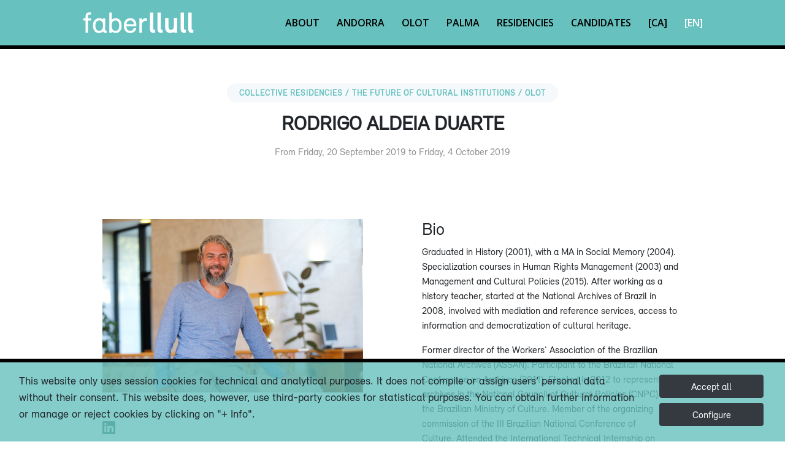

--- FILE ---
content_type: text/html;charset=UTF-8
request_url: https://faberllull.cat/en/resident.cfm?id=38145&url=rodrigo-aldeia-duarte.htm
body_size: 5768
content:


<!DOCTYPE html>
<html lang="en">

<head>

<meta charset="utf-8">
<meta content="width=device-width, initial-scale=1.0" name="viewport">
<title>Faberllull</title>
<meta content="" name="descriptison">
<meta content="" name="keywords">
<!-- Favicons -->
<link href="/favicon.ico" rel="icon">
<link href="../_imatges/apple-touch-icon.png" rel="apple-touch-icon">
<!-- Google Fonts -->
<link href="https://fonts.googleapis.com/css?family=Open+Sans:300,300i,400,400i,600,600i,700,700i|Raleway:300,300i,400,400i,500,500i,600,600i,700,700i|Poppins:300,300i,400,400i,500,500i,600,600i,700,700i" rel="stylesheet">
<!-- bootstrap -->
<link rel="stylesheet" href="https://stackpath.bootstrapcdn.com/bootstrap/4.5.0/css/bootstrap.min.css" integrity="sha384-9aIt2nRpC12Uk9gS9baDl411NQApFmC26EwAOH8WgZl5MYYxFfc+NcPb1dKGj7Sk" crossorigin="anonymous">

<!-- Vendor CSS Files -->
<link rel="stylesheet" href="https://use.fontawesome.com/releases/v6.4.2/css/all.css">



<link href="../assets/vendor/animate.css/animate.min.css" rel="stylesheet">
<link href="../assets/vendor/venobox/venobox.css" rel="stylesheet">
<link href="../assets/vendor/owl.carousel/assets/owl.carousel.min.css" rel="stylesheet">
<link href="../assets/_css/relevant.css"
	  <!-- Template Main CSS File -->
<link href="../assets/css/style.css" rel="stylesheet">

  

<script src="https://www.google.com/recaptcha/api.js?render=6LeLd7kUAAAAAFWI1zJ4aVBnpXW2-Jh6ZgKSrXJn"></script> 


</head>
<body>

<!--  Header -->
<header id="header" class="fixed-top ">
  <div class="container-fluid">
    <div class="row justify-content-center">
      <div class="col-xl-10 d-flex align-items-center justify-content-end">
        <h1 class="logo mr-auto"><a href="index.cfm" class="logo mr-auto"><img src="../_imatges/logotip.png" alt="" class="img-fluid"></a></h1>
        <!-- Uncomment below if you prefer to use an image logo --> 
        <!-- <a href="index.html" class="logo mr-auto"><img src="assets/img/logo.png" alt="" class="img-fluid"></a>-->
        
		  <!-- .nav-menu -->

<nav class="nav-menu d-none d-lg-block"> 
    <ul>
      
      <li class="inactive"><a href="index.cfm#about">About</a></li>
 
      
      <li class="inactive"><a href="andorra.cfm">Andorra</a></li>

	  
      <li class="inactive"><a href="olot.cfm">Olot</a></li>

	  
      <li class="inactive"><a href="palma.cfm">Palma</a></li>

      
      <li class="inactive"><a href="residencies.cfm">Residencies</a></li>
      
      
      <li class="inactive"><a href="candidat.cfm">Candidates</a></li>
      
      
      
      
      <li class="inactive"><a href="/ca/resident.cfm?id=38145&url=rodrigo-aldeia-duarte.htm">[CA]</a></li>
      
      
      <li class="active"><a href="/en/resident.cfm?id=38145&url=rodrigo-aldeia-duarte.htm">[EN]</a></li>
    </ul>
</nav>

<!-- .nav-menu --> 
      </div>
    </div>
  </div>
</header>
<!-- End Header -->  

<main id="main" class="separat"> 
  
    
    <section id="about" class="about">
        <div class="container-fluid">
            

            <div class="section-title mt-3">
                <h2>Collective residencies /
                    THE FUTURE OF CULTURAL INSTITUTIONS /
                    Olot 
                </h2>
                <h3>RODRIGO ALDEIA DUARTE</h3>
                
                        <p>From Friday, 20 September 2019 to Friday, 4 October 2019</p>
                    
            </div>
            <div class="row justify-content-center">
                <div class="col-xl-5 col-lg-6 d-flex flex-column align-items-stretch  py-5 px-lg-5">
                    
                    <div>
                        <img width="100%" src="https://docs.llull.cat/IMAGES_22/rodrigo-aldeia-faber-residency.jpg" alt="RODRIGO ALDEIA DUARTE" title="RODRIGO ALDEIA DUARTE">
                    </div>
                    <div class="social separat" style="font-size: 150%"> 
						
						
                                                
                                                    <a href="http://linkedin.com/in/rodrigo-duarte-79979a175%20" target="_blank"><i class="fa-brands fa-linkedin"></i></a> 
                                                						
						
						
						
						

                    </div>
                    
                        <div class="testimonial-item">Technician at The National Archives of Brazil, Ph. D. researcher at UFRJ/IBICT (Brazil) </div>
                    
                        <div class="testimonial-item">Rio de Janeiro</div>
                    
                    
                </div>
            
                <div class="col-xl-5 col-lg-6 d-flex flex-column align-items-stretch justify-content-start py-5 px-lg-5">
                    
                        <h3>Bio</h3>
                        <p>Graduated in History (2001), with a MA in Social Memory (2004). Specialization courses in Human Rights Management (2003) and Management and Cultural Policies (2015). After working as a history teacher, started at the National Archives of Brazil in 2008, involved with mediation and reference services, access to information and democratization of cultural heritage.</p>

<p>Former director of the Workers&rsquo; Association of the Brazilian National Archives (ASSAN). Participant to the Brazilian National Conference on Archives (2011). Elected in 2012 to represent archives in the National Council of Cultural Policies (CNPC) of the Brazilian Ministry of Culture. Member of the organizing commission of the III Brazilian National Conference of Culture.&nbsp;Attended the International Technical Internship on Archives (STIA), of the National Archives of France in 2013.</p>

<p>Former Coordinator of Access to Archives, responsible for access to originals and digitized copies of the collections of the Brazilian National Archives.&nbsp;Ph. D. researcher at IBICT/UFRJ.</p>

                        <h3>Project</h3>
                        <p>I am currently on a research to analyze the users of information, their demands and the different ways in which they use the documents of the National Archives of Brazil, in order to understand the informational demands of academic and non-academic users of the archives. I also expect to make a general bibliographic debate considering experiments both from Brazil and the international scenario to better define the concept of user studies. During my stay at Faber I intend to examine quantitative data concerning the documentation demands of users from 2006 to 2018 and to articulate the proposed bibliographic debate.</p>

                </div>
                
                
                    <div class="col-xl-10 col-lg-10 d-flex flex-column align-items-center justify-content-start pb-5 px-lg-5">
                        <div class="testimonial-item separat"></div>
                        <div class="testimonials section-bg">
                            <div class="testimonial-item mt-4">
                                
                                <p> <i class="bx bxs-quote-alt-left quote-icon-left"></i>
                                <h2><strong>A chance for deep contemplation</strong></h2>

<p>It was a wonderful experience to have the opportunity to spend some time at the Faber Residency. I had was able to dedicate exclusively to develop my own work, which was a major boost to the research I am currently undertaking. But also the opportunity to share experiences and perspectives with the other residents, from different but yet complementary backgrounds, was deeply enriching.</p>

<p>The beautiful landscape of La Garrotxa and the friendly people of Olot contribute to make the residents feel welcome and at ease to develop their activities. A special mention must be made regarding the extremely caring and gentle Faber team, that will help with every situation that might come up, contributing to the creation of the most profitable work environment.</p>

<p>I would definitely recommend Faber Residency to everyone who needs to focus on the maturing of academic or artistic work, and to be able to make new connections to fellow practitioners from different parts of the world. All that, added to the immersion in the Catalan culture and language, make Faber a fantastic opportunity to improve both as an artist or researcher, connect to international peers.</p>

<p>What is most valuable, Faber is an interruption from the daily routine, allowing a time for deep reflection on specific aspects of one&rsquo;s work.&nbsp;</p>

                                <i class="bx bxs-quote-alt-right quote-icon-right"></i> </p>
                            </div>
                        </div>
                    </div>
                
            </div>
        
        </div>
    </section>
    

    <section id="cta" class="cta2">
        <div class="container">
            <div class="text-center"></div>
        </div>
    </section>
  
    
    <section id="news" class="team">
        <div class="container-fluid">
            <div class="section-title">
                <h3>Notícies, articles i activitats</h3>
            </div>
            <title></title>

    <section id="news" class="team">
        <div class="container-fluid">
            <div class="section-title">
                <h3><a href="noticia_llista.cfm">News</a></h3>
            </div>
            
    
            
                <script>document.getElementById('news').style.display = 'none';</script>
            

            <div class="row justify-content-center">
                <div class="col-xl-10">
                    <div class="row justify-content-center">

                        

                    </div>
                </div>
            </div>
    
    
        </div>
    </section>
    
        </div>
    </section>
     
  
</main>


<!-- ======= Footer ======= -->
<footer id="footer">
  <div class="footer-top">
    <div class="container-fluid">
      <div class="row justify-content-center">
        <div class="col-xl-12">
          <div class="row">
            <div class="col-lg-3 col-md-6 footer-links">
              <h4>Useful information</h4>
              <ul>
                <li><i class="bx bx-chevron-right"></i> <a href="que_es_faber.cfm">About Faberllull</a></li>
                <li><i class="bx bx-chevron-right"></i> <a href="candidat.cfm"about>Apply for the residence</a></li>
                
                <li><i class="bx bx-chevron-right"></i> <a href="bustia.cfm">Contact</a></li>
                
                <li><i class="bx bx-chevron-right"></i> <a href="avis_legal.cfm">Legal notes<img alt="" src="https://www.llull.cat/_img/creative_commons.png" style="height:20px; margin-left: 10px"></a></li>
              </ul>
            </div>
            <div class="col-lg-3 col-md-6 footer-links">
              <h4>Faberllull Olot</h4>
              <div>Hotel Riu Fluvià<br>
                Ctra. Santa Pau, 17800, Olot (Girona)<br>
                <a href="mailto:info@faberllull.cat" title="info@faberllull.cat">info@faberllull.cat</a><br>
                <a href="tel:+34629081996" title="telèfon">+34 629 081 996</a> </div>
            </div>
            <div class="col-lg-3 col-md-6 footer-links">
              <h4>Faber Andorra</h4>
              <div>Av. el Través, 43,<br>
              Edifici del Bombers, 2a planta<br>
				  AD400 La Massana (Andorra)<br>
                <a href="mailto:acciocultural@govern.ad" title="cultura@govern.ad">acciocultural@govern.ad</a><br>
				  <a href="tel:+376875700" title="telèfon">+376 875700</a> </div>
            </div>
            <div class="col-lg-3 col-md-6 footer-contact">
              <h4>Social networks</h4>
              <div class="social-links mt-3"> 
				   
				  <a href="https://www.linkedin.com/company/faber-llull"  target="_blank"class="linkedin"><i class="fa-brands fa-linkedin-in"></i></a> 
				  <a href="https://www.facebook.com/faberllull/"  target="_blank"class="facebook"><i class="fa-brands fa-facebook-f"></i></a> 
                 
                <a href="https://www.instagram.com/faberllull/" target="_blank" class="instagram"><i class="fa-brands fa-instagram"></i></a> 
				<a href="https://www.youtube.com/@faberllull7261" target="_blank" class="youtube"><i class="fa-brands fa-youtube"></i></a></div>
                <div id="newsletter">
                
    <h4 class="mt-5" >Newsletter Subscription:</h4>
    <form  name="form_contactar" method="post" action="/en/butlletins_ok.cfm" id="form_butlletins">
        
        <div class="formbutlleti">
			
            <input name="REBRE_INFORMACIO" type="hidden" class="label_check" value="22"> 
            <input name="IDIOMA" type="hidden" value="ca">
            <input name="SUBJECT" type="hidden" value="Subscription to the Faberllull's Newsletters">
			<input name="COMPTE" class="correuelectronic" type="email" placeholder="correu electrònic" value="" required>
            <input name="TO" type="hidden" value="">
            <input name="CC" type="hidden" value="">
            <input name="ACCEPT_FORM" id="ACCEPT_FORM" type="hidden" value="false"> 
            
            <input type="submit" value="OK">

            
        </div>
    </form>
</div>
            </div>
              
              
            </div>
          </div>
        </div>
      </div>
    </div>
  </div>
  <div class="container-fluid">
    <div class="row justify-content-center">
      <div class="col-xl-10">
        <div class="row mt-5  d-flex">
          <div class="col-lg-2 col-md-4 footer-links d-flex align-content-end flex-wrap">
			  <a href="https://www.faberllull.cat"><img class="img-fluid d-flex align-items-baseline" src="../_imatges/logotip2.png"   alt=""/></a> </div>
          <div class="col-lg-2 col-md-4 footer-links d-flex align-content-end flex-wrap">
			  <a href="https://www.llull.cat" target="_blank"><img class="img-fluid" src="../_imatges/llull_negre.png"   alt=""/></a></div>
          <div class="col-lg-2 col-md-4 footer-links d-flex align-content-end flex-wrap">
			  <a href="http://www.olot.cat" target="_blank"><img class="img-fluid" src="../_imatges/AjuntamentOlotLogo.png"    alt=""/></a> </div>
          <div class="col-lg-2 col-md-4 footer-links d-flex align-content-end flex-wrap">
			  <a href="https://www.govern.ad/" target="_blank"><img class="img-fluid" src="../_imatges/andorra.png"  alt=""/></a> </div>
          <div class="col-lg-2 col-md-4 footer-links d-flex align-content-end flex-wrap">
			  <a href="https://www.caib.es/" target="_blank"><img class="img-fluid" src="../_imatges/goib2.png"  alt=""/></a> </div>
          <div class="col-lg-2 col-md-4 footer-links d-flex align-content-end flex-wrap">
			  <a href="https://www.palma.cat/" target="_blank"><img class="img-fluid" src="../_imatges/palma.jpg"  alt=""/></a> </div>
        </div>
      </div>
    </div>
  </div>
</footer>
<!-- End Footer -->

<a href="#" class="back-to-top"><i class="fa-solid fa-arrow-up"></i></a> 
<!-- bootstrap -->


<script
  src="https://code.jquery.com/jquery-3.7.1.min.js"
  integrity="sha256-/JqT3SQfawRcv/BIHPThkBvs0OEvtFFmqPF/lYI/Cxo="
  crossorigin="anonymous"></script>
<script src="https://cdn.jsdelivr.net/npm/popper.js@1.16.0/dist/umd/popper.min.js" integrity="sha384-Q6E9RHvbIyZFJoft+2mJbHaEWldlvI9IOYy5n3zV9zzTtmI3UksdQRVvoxMfooAo" crossorigin="anonymous"></script> 
<script src="https://stackpath.bootstrapcdn.com/bootstrap/4.5.0/js/bootstrap.min.js" integrity="sha384-OgVRvuATP1z7JjHLkuOU7Xw704+h835Lr+6QL9UvYjZE3Ipu6Tp75j7Bh/kR0JKI" crossorigin="anonymous"></script>

<!-- Vendor JS Files -->
<script src="../assets/vendor/jquery/jquery.min.js"></script>
<script src="../assets/vendor/bootstrap/js/bootstrap.bundle.min.js"></script>
<script src="../assets/vendor/jquery.easing/jquery.easing.min.js"></script>
<script src="../assets/vendor/php-email-form/validate.js"></script>
<script src="../assets/vendor/venobox/venobox.min.js"></script>
<script src="../assets/vendor/waypoints/jquery.waypoints.min.js"></script>
<script src="../assets/vendor/counterup/counterup.min.js"></script>
<script src="../assets/vendor/isotope-layout/isotope.pkgd.min.js"></script>
<script src="../assets/vendor/owl.carousel/owl.carousel.min.js"></script>

<!-- Template Main JS File -->

<script src="../assets/js/main.js?{ts '2026-02-01 01:57:06'}"></script>



<script src="../assets/js/js.js"></script>

<link href="/cookies_2020/avis_cookies.css?#v#" rel="stylesheet" type="text/css"/>
<script src="/cookies_2020/avis_cookies.js?#v#" ></script>

<div class="container-fluid p-3" style="border-top: 6px black solid" id="divAvisCookies">
    
    <div class="row justify-content-center" id="bodyAvisCookies">
        <div class="col-sm-10 text-left" id="bodyLeftAvisCookies">
            <p>This website only uses session cookies for technical and analytical purposes. It does not compile or assign users&rsquo; personal data without their consent. This website does, however, use third-party cookies for statistical purposes. You can obtain further information or manage or reject cookies by clicking on &quot;+ Info&quot;.</p>

        </div>
        <div class="col-sm-2 d-flex flex-column align-items-left" id="bodyRightAvisCookies">
            <button type="button" id="acceptar" name="acepto" class="btn btn-dark m-1" 
                onClick="setCookie('COOKIES2020','1:0',1); hideAvisCookies();">
                    Accept all
            </button>
            <button type="button" id="mesinfo" name="mesinfo" class="btn btn-dark m-1" data-toggle="modal" data-target="#modalCookies"  
                onClick="hideAvisCookies();showTextCookies();loadFormDenegarCookies();">
                    Configure
            </button>
        </div>
    </div>
</div>


<div class="modal fade" id="modalCookies" tabindex="-1" aria-labelledby="modalCookieslLabel" aria-hidden="true">
  <div class="modal-dialog modal-xl modal-dialog-scrollable">
    <div class="modal-content">
      <div class="modal-header">
        <h5 class="modal-title" id="modalCookiesLabel">Cookies</h5>
        <button type="button" class="close" data-dismiss="modal" aria-label="Close">
          <span aria-hidden="true">&times;</span>
        </button>
      </div>
      <div class="modal-body" id="modalCookiesBody">
        ...
      </div>
      <div class="modal-footer">
        <button type="button" class="btn btn-secondary" data-dismiss="modal">Close</button>
        <button type="button" class="btn btn-success" 
                onClick="sendAjaxFormToDiv('/cookies_2020/form_denegar_cookies.cfm','formDenegarCookies','modalCookiesBody');">Save preferences</button>
      </div>
    </div>
  </div>
</div>



<link rel="stylesheet" href="https://use.fontawesome.com/releases/v5.8.1/css/all.css" integrity="sha384-50oBUHEmvpQ+1lW4y57PTFmhCaXp0ML5d60M1M7uH2+nqUivzIebhndOJK28anvf" crossorigin="anonymous">
</body>
</html>


--- FILE ---
content_type: text/html; charset=utf-8
request_url: https://www.google.com/recaptcha/api2/anchor?ar=1&k=6LeLd7kUAAAAAFWI1zJ4aVBnpXW2-Jh6ZgKSrXJn&co=aHR0cHM6Ly9mYWJlcmxsdWxsLmNhdDo0NDM.&hl=en&v=N67nZn4AqZkNcbeMu4prBgzg&size=invisible&anchor-ms=20000&execute-ms=30000&cb=iswx0lljyafk
body_size: 48598
content:
<!DOCTYPE HTML><html dir="ltr" lang="en"><head><meta http-equiv="Content-Type" content="text/html; charset=UTF-8">
<meta http-equiv="X-UA-Compatible" content="IE=edge">
<title>reCAPTCHA</title>
<style type="text/css">
/* cyrillic-ext */
@font-face {
  font-family: 'Roboto';
  font-style: normal;
  font-weight: 400;
  font-stretch: 100%;
  src: url(//fonts.gstatic.com/s/roboto/v48/KFO7CnqEu92Fr1ME7kSn66aGLdTylUAMa3GUBHMdazTgWw.woff2) format('woff2');
  unicode-range: U+0460-052F, U+1C80-1C8A, U+20B4, U+2DE0-2DFF, U+A640-A69F, U+FE2E-FE2F;
}
/* cyrillic */
@font-face {
  font-family: 'Roboto';
  font-style: normal;
  font-weight: 400;
  font-stretch: 100%;
  src: url(//fonts.gstatic.com/s/roboto/v48/KFO7CnqEu92Fr1ME7kSn66aGLdTylUAMa3iUBHMdazTgWw.woff2) format('woff2');
  unicode-range: U+0301, U+0400-045F, U+0490-0491, U+04B0-04B1, U+2116;
}
/* greek-ext */
@font-face {
  font-family: 'Roboto';
  font-style: normal;
  font-weight: 400;
  font-stretch: 100%;
  src: url(//fonts.gstatic.com/s/roboto/v48/KFO7CnqEu92Fr1ME7kSn66aGLdTylUAMa3CUBHMdazTgWw.woff2) format('woff2');
  unicode-range: U+1F00-1FFF;
}
/* greek */
@font-face {
  font-family: 'Roboto';
  font-style: normal;
  font-weight: 400;
  font-stretch: 100%;
  src: url(//fonts.gstatic.com/s/roboto/v48/KFO7CnqEu92Fr1ME7kSn66aGLdTylUAMa3-UBHMdazTgWw.woff2) format('woff2');
  unicode-range: U+0370-0377, U+037A-037F, U+0384-038A, U+038C, U+038E-03A1, U+03A3-03FF;
}
/* math */
@font-face {
  font-family: 'Roboto';
  font-style: normal;
  font-weight: 400;
  font-stretch: 100%;
  src: url(//fonts.gstatic.com/s/roboto/v48/KFO7CnqEu92Fr1ME7kSn66aGLdTylUAMawCUBHMdazTgWw.woff2) format('woff2');
  unicode-range: U+0302-0303, U+0305, U+0307-0308, U+0310, U+0312, U+0315, U+031A, U+0326-0327, U+032C, U+032F-0330, U+0332-0333, U+0338, U+033A, U+0346, U+034D, U+0391-03A1, U+03A3-03A9, U+03B1-03C9, U+03D1, U+03D5-03D6, U+03F0-03F1, U+03F4-03F5, U+2016-2017, U+2034-2038, U+203C, U+2040, U+2043, U+2047, U+2050, U+2057, U+205F, U+2070-2071, U+2074-208E, U+2090-209C, U+20D0-20DC, U+20E1, U+20E5-20EF, U+2100-2112, U+2114-2115, U+2117-2121, U+2123-214F, U+2190, U+2192, U+2194-21AE, U+21B0-21E5, U+21F1-21F2, U+21F4-2211, U+2213-2214, U+2216-22FF, U+2308-230B, U+2310, U+2319, U+231C-2321, U+2336-237A, U+237C, U+2395, U+239B-23B7, U+23D0, U+23DC-23E1, U+2474-2475, U+25AF, U+25B3, U+25B7, U+25BD, U+25C1, U+25CA, U+25CC, U+25FB, U+266D-266F, U+27C0-27FF, U+2900-2AFF, U+2B0E-2B11, U+2B30-2B4C, U+2BFE, U+3030, U+FF5B, U+FF5D, U+1D400-1D7FF, U+1EE00-1EEFF;
}
/* symbols */
@font-face {
  font-family: 'Roboto';
  font-style: normal;
  font-weight: 400;
  font-stretch: 100%;
  src: url(//fonts.gstatic.com/s/roboto/v48/KFO7CnqEu92Fr1ME7kSn66aGLdTylUAMaxKUBHMdazTgWw.woff2) format('woff2');
  unicode-range: U+0001-000C, U+000E-001F, U+007F-009F, U+20DD-20E0, U+20E2-20E4, U+2150-218F, U+2190, U+2192, U+2194-2199, U+21AF, U+21E6-21F0, U+21F3, U+2218-2219, U+2299, U+22C4-22C6, U+2300-243F, U+2440-244A, U+2460-24FF, U+25A0-27BF, U+2800-28FF, U+2921-2922, U+2981, U+29BF, U+29EB, U+2B00-2BFF, U+4DC0-4DFF, U+FFF9-FFFB, U+10140-1018E, U+10190-1019C, U+101A0, U+101D0-101FD, U+102E0-102FB, U+10E60-10E7E, U+1D2C0-1D2D3, U+1D2E0-1D37F, U+1F000-1F0FF, U+1F100-1F1AD, U+1F1E6-1F1FF, U+1F30D-1F30F, U+1F315, U+1F31C, U+1F31E, U+1F320-1F32C, U+1F336, U+1F378, U+1F37D, U+1F382, U+1F393-1F39F, U+1F3A7-1F3A8, U+1F3AC-1F3AF, U+1F3C2, U+1F3C4-1F3C6, U+1F3CA-1F3CE, U+1F3D4-1F3E0, U+1F3ED, U+1F3F1-1F3F3, U+1F3F5-1F3F7, U+1F408, U+1F415, U+1F41F, U+1F426, U+1F43F, U+1F441-1F442, U+1F444, U+1F446-1F449, U+1F44C-1F44E, U+1F453, U+1F46A, U+1F47D, U+1F4A3, U+1F4B0, U+1F4B3, U+1F4B9, U+1F4BB, U+1F4BF, U+1F4C8-1F4CB, U+1F4D6, U+1F4DA, U+1F4DF, U+1F4E3-1F4E6, U+1F4EA-1F4ED, U+1F4F7, U+1F4F9-1F4FB, U+1F4FD-1F4FE, U+1F503, U+1F507-1F50B, U+1F50D, U+1F512-1F513, U+1F53E-1F54A, U+1F54F-1F5FA, U+1F610, U+1F650-1F67F, U+1F687, U+1F68D, U+1F691, U+1F694, U+1F698, U+1F6AD, U+1F6B2, U+1F6B9-1F6BA, U+1F6BC, U+1F6C6-1F6CF, U+1F6D3-1F6D7, U+1F6E0-1F6EA, U+1F6F0-1F6F3, U+1F6F7-1F6FC, U+1F700-1F7FF, U+1F800-1F80B, U+1F810-1F847, U+1F850-1F859, U+1F860-1F887, U+1F890-1F8AD, U+1F8B0-1F8BB, U+1F8C0-1F8C1, U+1F900-1F90B, U+1F93B, U+1F946, U+1F984, U+1F996, U+1F9E9, U+1FA00-1FA6F, U+1FA70-1FA7C, U+1FA80-1FA89, U+1FA8F-1FAC6, U+1FACE-1FADC, U+1FADF-1FAE9, U+1FAF0-1FAF8, U+1FB00-1FBFF;
}
/* vietnamese */
@font-face {
  font-family: 'Roboto';
  font-style: normal;
  font-weight: 400;
  font-stretch: 100%;
  src: url(//fonts.gstatic.com/s/roboto/v48/KFO7CnqEu92Fr1ME7kSn66aGLdTylUAMa3OUBHMdazTgWw.woff2) format('woff2');
  unicode-range: U+0102-0103, U+0110-0111, U+0128-0129, U+0168-0169, U+01A0-01A1, U+01AF-01B0, U+0300-0301, U+0303-0304, U+0308-0309, U+0323, U+0329, U+1EA0-1EF9, U+20AB;
}
/* latin-ext */
@font-face {
  font-family: 'Roboto';
  font-style: normal;
  font-weight: 400;
  font-stretch: 100%;
  src: url(//fonts.gstatic.com/s/roboto/v48/KFO7CnqEu92Fr1ME7kSn66aGLdTylUAMa3KUBHMdazTgWw.woff2) format('woff2');
  unicode-range: U+0100-02BA, U+02BD-02C5, U+02C7-02CC, U+02CE-02D7, U+02DD-02FF, U+0304, U+0308, U+0329, U+1D00-1DBF, U+1E00-1E9F, U+1EF2-1EFF, U+2020, U+20A0-20AB, U+20AD-20C0, U+2113, U+2C60-2C7F, U+A720-A7FF;
}
/* latin */
@font-face {
  font-family: 'Roboto';
  font-style: normal;
  font-weight: 400;
  font-stretch: 100%;
  src: url(//fonts.gstatic.com/s/roboto/v48/KFO7CnqEu92Fr1ME7kSn66aGLdTylUAMa3yUBHMdazQ.woff2) format('woff2');
  unicode-range: U+0000-00FF, U+0131, U+0152-0153, U+02BB-02BC, U+02C6, U+02DA, U+02DC, U+0304, U+0308, U+0329, U+2000-206F, U+20AC, U+2122, U+2191, U+2193, U+2212, U+2215, U+FEFF, U+FFFD;
}
/* cyrillic-ext */
@font-face {
  font-family: 'Roboto';
  font-style: normal;
  font-weight: 500;
  font-stretch: 100%;
  src: url(//fonts.gstatic.com/s/roboto/v48/KFO7CnqEu92Fr1ME7kSn66aGLdTylUAMa3GUBHMdazTgWw.woff2) format('woff2');
  unicode-range: U+0460-052F, U+1C80-1C8A, U+20B4, U+2DE0-2DFF, U+A640-A69F, U+FE2E-FE2F;
}
/* cyrillic */
@font-face {
  font-family: 'Roboto';
  font-style: normal;
  font-weight: 500;
  font-stretch: 100%;
  src: url(//fonts.gstatic.com/s/roboto/v48/KFO7CnqEu92Fr1ME7kSn66aGLdTylUAMa3iUBHMdazTgWw.woff2) format('woff2');
  unicode-range: U+0301, U+0400-045F, U+0490-0491, U+04B0-04B1, U+2116;
}
/* greek-ext */
@font-face {
  font-family: 'Roboto';
  font-style: normal;
  font-weight: 500;
  font-stretch: 100%;
  src: url(//fonts.gstatic.com/s/roboto/v48/KFO7CnqEu92Fr1ME7kSn66aGLdTylUAMa3CUBHMdazTgWw.woff2) format('woff2');
  unicode-range: U+1F00-1FFF;
}
/* greek */
@font-face {
  font-family: 'Roboto';
  font-style: normal;
  font-weight: 500;
  font-stretch: 100%;
  src: url(//fonts.gstatic.com/s/roboto/v48/KFO7CnqEu92Fr1ME7kSn66aGLdTylUAMa3-UBHMdazTgWw.woff2) format('woff2');
  unicode-range: U+0370-0377, U+037A-037F, U+0384-038A, U+038C, U+038E-03A1, U+03A3-03FF;
}
/* math */
@font-face {
  font-family: 'Roboto';
  font-style: normal;
  font-weight: 500;
  font-stretch: 100%;
  src: url(//fonts.gstatic.com/s/roboto/v48/KFO7CnqEu92Fr1ME7kSn66aGLdTylUAMawCUBHMdazTgWw.woff2) format('woff2');
  unicode-range: U+0302-0303, U+0305, U+0307-0308, U+0310, U+0312, U+0315, U+031A, U+0326-0327, U+032C, U+032F-0330, U+0332-0333, U+0338, U+033A, U+0346, U+034D, U+0391-03A1, U+03A3-03A9, U+03B1-03C9, U+03D1, U+03D5-03D6, U+03F0-03F1, U+03F4-03F5, U+2016-2017, U+2034-2038, U+203C, U+2040, U+2043, U+2047, U+2050, U+2057, U+205F, U+2070-2071, U+2074-208E, U+2090-209C, U+20D0-20DC, U+20E1, U+20E5-20EF, U+2100-2112, U+2114-2115, U+2117-2121, U+2123-214F, U+2190, U+2192, U+2194-21AE, U+21B0-21E5, U+21F1-21F2, U+21F4-2211, U+2213-2214, U+2216-22FF, U+2308-230B, U+2310, U+2319, U+231C-2321, U+2336-237A, U+237C, U+2395, U+239B-23B7, U+23D0, U+23DC-23E1, U+2474-2475, U+25AF, U+25B3, U+25B7, U+25BD, U+25C1, U+25CA, U+25CC, U+25FB, U+266D-266F, U+27C0-27FF, U+2900-2AFF, U+2B0E-2B11, U+2B30-2B4C, U+2BFE, U+3030, U+FF5B, U+FF5D, U+1D400-1D7FF, U+1EE00-1EEFF;
}
/* symbols */
@font-face {
  font-family: 'Roboto';
  font-style: normal;
  font-weight: 500;
  font-stretch: 100%;
  src: url(//fonts.gstatic.com/s/roboto/v48/KFO7CnqEu92Fr1ME7kSn66aGLdTylUAMaxKUBHMdazTgWw.woff2) format('woff2');
  unicode-range: U+0001-000C, U+000E-001F, U+007F-009F, U+20DD-20E0, U+20E2-20E4, U+2150-218F, U+2190, U+2192, U+2194-2199, U+21AF, U+21E6-21F0, U+21F3, U+2218-2219, U+2299, U+22C4-22C6, U+2300-243F, U+2440-244A, U+2460-24FF, U+25A0-27BF, U+2800-28FF, U+2921-2922, U+2981, U+29BF, U+29EB, U+2B00-2BFF, U+4DC0-4DFF, U+FFF9-FFFB, U+10140-1018E, U+10190-1019C, U+101A0, U+101D0-101FD, U+102E0-102FB, U+10E60-10E7E, U+1D2C0-1D2D3, U+1D2E0-1D37F, U+1F000-1F0FF, U+1F100-1F1AD, U+1F1E6-1F1FF, U+1F30D-1F30F, U+1F315, U+1F31C, U+1F31E, U+1F320-1F32C, U+1F336, U+1F378, U+1F37D, U+1F382, U+1F393-1F39F, U+1F3A7-1F3A8, U+1F3AC-1F3AF, U+1F3C2, U+1F3C4-1F3C6, U+1F3CA-1F3CE, U+1F3D4-1F3E0, U+1F3ED, U+1F3F1-1F3F3, U+1F3F5-1F3F7, U+1F408, U+1F415, U+1F41F, U+1F426, U+1F43F, U+1F441-1F442, U+1F444, U+1F446-1F449, U+1F44C-1F44E, U+1F453, U+1F46A, U+1F47D, U+1F4A3, U+1F4B0, U+1F4B3, U+1F4B9, U+1F4BB, U+1F4BF, U+1F4C8-1F4CB, U+1F4D6, U+1F4DA, U+1F4DF, U+1F4E3-1F4E6, U+1F4EA-1F4ED, U+1F4F7, U+1F4F9-1F4FB, U+1F4FD-1F4FE, U+1F503, U+1F507-1F50B, U+1F50D, U+1F512-1F513, U+1F53E-1F54A, U+1F54F-1F5FA, U+1F610, U+1F650-1F67F, U+1F687, U+1F68D, U+1F691, U+1F694, U+1F698, U+1F6AD, U+1F6B2, U+1F6B9-1F6BA, U+1F6BC, U+1F6C6-1F6CF, U+1F6D3-1F6D7, U+1F6E0-1F6EA, U+1F6F0-1F6F3, U+1F6F7-1F6FC, U+1F700-1F7FF, U+1F800-1F80B, U+1F810-1F847, U+1F850-1F859, U+1F860-1F887, U+1F890-1F8AD, U+1F8B0-1F8BB, U+1F8C0-1F8C1, U+1F900-1F90B, U+1F93B, U+1F946, U+1F984, U+1F996, U+1F9E9, U+1FA00-1FA6F, U+1FA70-1FA7C, U+1FA80-1FA89, U+1FA8F-1FAC6, U+1FACE-1FADC, U+1FADF-1FAE9, U+1FAF0-1FAF8, U+1FB00-1FBFF;
}
/* vietnamese */
@font-face {
  font-family: 'Roboto';
  font-style: normal;
  font-weight: 500;
  font-stretch: 100%;
  src: url(//fonts.gstatic.com/s/roboto/v48/KFO7CnqEu92Fr1ME7kSn66aGLdTylUAMa3OUBHMdazTgWw.woff2) format('woff2');
  unicode-range: U+0102-0103, U+0110-0111, U+0128-0129, U+0168-0169, U+01A0-01A1, U+01AF-01B0, U+0300-0301, U+0303-0304, U+0308-0309, U+0323, U+0329, U+1EA0-1EF9, U+20AB;
}
/* latin-ext */
@font-face {
  font-family: 'Roboto';
  font-style: normal;
  font-weight: 500;
  font-stretch: 100%;
  src: url(//fonts.gstatic.com/s/roboto/v48/KFO7CnqEu92Fr1ME7kSn66aGLdTylUAMa3KUBHMdazTgWw.woff2) format('woff2');
  unicode-range: U+0100-02BA, U+02BD-02C5, U+02C7-02CC, U+02CE-02D7, U+02DD-02FF, U+0304, U+0308, U+0329, U+1D00-1DBF, U+1E00-1E9F, U+1EF2-1EFF, U+2020, U+20A0-20AB, U+20AD-20C0, U+2113, U+2C60-2C7F, U+A720-A7FF;
}
/* latin */
@font-face {
  font-family: 'Roboto';
  font-style: normal;
  font-weight: 500;
  font-stretch: 100%;
  src: url(//fonts.gstatic.com/s/roboto/v48/KFO7CnqEu92Fr1ME7kSn66aGLdTylUAMa3yUBHMdazQ.woff2) format('woff2');
  unicode-range: U+0000-00FF, U+0131, U+0152-0153, U+02BB-02BC, U+02C6, U+02DA, U+02DC, U+0304, U+0308, U+0329, U+2000-206F, U+20AC, U+2122, U+2191, U+2193, U+2212, U+2215, U+FEFF, U+FFFD;
}
/* cyrillic-ext */
@font-face {
  font-family: 'Roboto';
  font-style: normal;
  font-weight: 900;
  font-stretch: 100%;
  src: url(//fonts.gstatic.com/s/roboto/v48/KFO7CnqEu92Fr1ME7kSn66aGLdTylUAMa3GUBHMdazTgWw.woff2) format('woff2');
  unicode-range: U+0460-052F, U+1C80-1C8A, U+20B4, U+2DE0-2DFF, U+A640-A69F, U+FE2E-FE2F;
}
/* cyrillic */
@font-face {
  font-family: 'Roboto';
  font-style: normal;
  font-weight: 900;
  font-stretch: 100%;
  src: url(//fonts.gstatic.com/s/roboto/v48/KFO7CnqEu92Fr1ME7kSn66aGLdTylUAMa3iUBHMdazTgWw.woff2) format('woff2');
  unicode-range: U+0301, U+0400-045F, U+0490-0491, U+04B0-04B1, U+2116;
}
/* greek-ext */
@font-face {
  font-family: 'Roboto';
  font-style: normal;
  font-weight: 900;
  font-stretch: 100%;
  src: url(//fonts.gstatic.com/s/roboto/v48/KFO7CnqEu92Fr1ME7kSn66aGLdTylUAMa3CUBHMdazTgWw.woff2) format('woff2');
  unicode-range: U+1F00-1FFF;
}
/* greek */
@font-face {
  font-family: 'Roboto';
  font-style: normal;
  font-weight: 900;
  font-stretch: 100%;
  src: url(//fonts.gstatic.com/s/roboto/v48/KFO7CnqEu92Fr1ME7kSn66aGLdTylUAMa3-UBHMdazTgWw.woff2) format('woff2');
  unicode-range: U+0370-0377, U+037A-037F, U+0384-038A, U+038C, U+038E-03A1, U+03A3-03FF;
}
/* math */
@font-face {
  font-family: 'Roboto';
  font-style: normal;
  font-weight: 900;
  font-stretch: 100%;
  src: url(//fonts.gstatic.com/s/roboto/v48/KFO7CnqEu92Fr1ME7kSn66aGLdTylUAMawCUBHMdazTgWw.woff2) format('woff2');
  unicode-range: U+0302-0303, U+0305, U+0307-0308, U+0310, U+0312, U+0315, U+031A, U+0326-0327, U+032C, U+032F-0330, U+0332-0333, U+0338, U+033A, U+0346, U+034D, U+0391-03A1, U+03A3-03A9, U+03B1-03C9, U+03D1, U+03D5-03D6, U+03F0-03F1, U+03F4-03F5, U+2016-2017, U+2034-2038, U+203C, U+2040, U+2043, U+2047, U+2050, U+2057, U+205F, U+2070-2071, U+2074-208E, U+2090-209C, U+20D0-20DC, U+20E1, U+20E5-20EF, U+2100-2112, U+2114-2115, U+2117-2121, U+2123-214F, U+2190, U+2192, U+2194-21AE, U+21B0-21E5, U+21F1-21F2, U+21F4-2211, U+2213-2214, U+2216-22FF, U+2308-230B, U+2310, U+2319, U+231C-2321, U+2336-237A, U+237C, U+2395, U+239B-23B7, U+23D0, U+23DC-23E1, U+2474-2475, U+25AF, U+25B3, U+25B7, U+25BD, U+25C1, U+25CA, U+25CC, U+25FB, U+266D-266F, U+27C0-27FF, U+2900-2AFF, U+2B0E-2B11, U+2B30-2B4C, U+2BFE, U+3030, U+FF5B, U+FF5D, U+1D400-1D7FF, U+1EE00-1EEFF;
}
/* symbols */
@font-face {
  font-family: 'Roboto';
  font-style: normal;
  font-weight: 900;
  font-stretch: 100%;
  src: url(//fonts.gstatic.com/s/roboto/v48/KFO7CnqEu92Fr1ME7kSn66aGLdTylUAMaxKUBHMdazTgWw.woff2) format('woff2');
  unicode-range: U+0001-000C, U+000E-001F, U+007F-009F, U+20DD-20E0, U+20E2-20E4, U+2150-218F, U+2190, U+2192, U+2194-2199, U+21AF, U+21E6-21F0, U+21F3, U+2218-2219, U+2299, U+22C4-22C6, U+2300-243F, U+2440-244A, U+2460-24FF, U+25A0-27BF, U+2800-28FF, U+2921-2922, U+2981, U+29BF, U+29EB, U+2B00-2BFF, U+4DC0-4DFF, U+FFF9-FFFB, U+10140-1018E, U+10190-1019C, U+101A0, U+101D0-101FD, U+102E0-102FB, U+10E60-10E7E, U+1D2C0-1D2D3, U+1D2E0-1D37F, U+1F000-1F0FF, U+1F100-1F1AD, U+1F1E6-1F1FF, U+1F30D-1F30F, U+1F315, U+1F31C, U+1F31E, U+1F320-1F32C, U+1F336, U+1F378, U+1F37D, U+1F382, U+1F393-1F39F, U+1F3A7-1F3A8, U+1F3AC-1F3AF, U+1F3C2, U+1F3C4-1F3C6, U+1F3CA-1F3CE, U+1F3D4-1F3E0, U+1F3ED, U+1F3F1-1F3F3, U+1F3F5-1F3F7, U+1F408, U+1F415, U+1F41F, U+1F426, U+1F43F, U+1F441-1F442, U+1F444, U+1F446-1F449, U+1F44C-1F44E, U+1F453, U+1F46A, U+1F47D, U+1F4A3, U+1F4B0, U+1F4B3, U+1F4B9, U+1F4BB, U+1F4BF, U+1F4C8-1F4CB, U+1F4D6, U+1F4DA, U+1F4DF, U+1F4E3-1F4E6, U+1F4EA-1F4ED, U+1F4F7, U+1F4F9-1F4FB, U+1F4FD-1F4FE, U+1F503, U+1F507-1F50B, U+1F50D, U+1F512-1F513, U+1F53E-1F54A, U+1F54F-1F5FA, U+1F610, U+1F650-1F67F, U+1F687, U+1F68D, U+1F691, U+1F694, U+1F698, U+1F6AD, U+1F6B2, U+1F6B9-1F6BA, U+1F6BC, U+1F6C6-1F6CF, U+1F6D3-1F6D7, U+1F6E0-1F6EA, U+1F6F0-1F6F3, U+1F6F7-1F6FC, U+1F700-1F7FF, U+1F800-1F80B, U+1F810-1F847, U+1F850-1F859, U+1F860-1F887, U+1F890-1F8AD, U+1F8B0-1F8BB, U+1F8C0-1F8C1, U+1F900-1F90B, U+1F93B, U+1F946, U+1F984, U+1F996, U+1F9E9, U+1FA00-1FA6F, U+1FA70-1FA7C, U+1FA80-1FA89, U+1FA8F-1FAC6, U+1FACE-1FADC, U+1FADF-1FAE9, U+1FAF0-1FAF8, U+1FB00-1FBFF;
}
/* vietnamese */
@font-face {
  font-family: 'Roboto';
  font-style: normal;
  font-weight: 900;
  font-stretch: 100%;
  src: url(//fonts.gstatic.com/s/roboto/v48/KFO7CnqEu92Fr1ME7kSn66aGLdTylUAMa3OUBHMdazTgWw.woff2) format('woff2');
  unicode-range: U+0102-0103, U+0110-0111, U+0128-0129, U+0168-0169, U+01A0-01A1, U+01AF-01B0, U+0300-0301, U+0303-0304, U+0308-0309, U+0323, U+0329, U+1EA0-1EF9, U+20AB;
}
/* latin-ext */
@font-face {
  font-family: 'Roboto';
  font-style: normal;
  font-weight: 900;
  font-stretch: 100%;
  src: url(//fonts.gstatic.com/s/roboto/v48/KFO7CnqEu92Fr1ME7kSn66aGLdTylUAMa3KUBHMdazTgWw.woff2) format('woff2');
  unicode-range: U+0100-02BA, U+02BD-02C5, U+02C7-02CC, U+02CE-02D7, U+02DD-02FF, U+0304, U+0308, U+0329, U+1D00-1DBF, U+1E00-1E9F, U+1EF2-1EFF, U+2020, U+20A0-20AB, U+20AD-20C0, U+2113, U+2C60-2C7F, U+A720-A7FF;
}
/* latin */
@font-face {
  font-family: 'Roboto';
  font-style: normal;
  font-weight: 900;
  font-stretch: 100%;
  src: url(//fonts.gstatic.com/s/roboto/v48/KFO7CnqEu92Fr1ME7kSn66aGLdTylUAMa3yUBHMdazQ.woff2) format('woff2');
  unicode-range: U+0000-00FF, U+0131, U+0152-0153, U+02BB-02BC, U+02C6, U+02DA, U+02DC, U+0304, U+0308, U+0329, U+2000-206F, U+20AC, U+2122, U+2191, U+2193, U+2212, U+2215, U+FEFF, U+FFFD;
}

</style>
<link rel="stylesheet" type="text/css" href="https://www.gstatic.com/recaptcha/releases/N67nZn4AqZkNcbeMu4prBgzg/styles__ltr.css">
<script nonce="teeMJN9OoBcWpa184JC0Qg" type="text/javascript">window['__recaptcha_api'] = 'https://www.google.com/recaptcha/api2/';</script>
<script type="text/javascript" src="https://www.gstatic.com/recaptcha/releases/N67nZn4AqZkNcbeMu4prBgzg/recaptcha__en.js" nonce="teeMJN9OoBcWpa184JC0Qg">
      
    </script></head>
<body><div id="rc-anchor-alert" class="rc-anchor-alert"></div>
<input type="hidden" id="recaptcha-token" value="[base64]">
<script type="text/javascript" nonce="teeMJN9OoBcWpa184JC0Qg">
      recaptcha.anchor.Main.init("[\x22ainput\x22,[\x22bgdata\x22,\x22\x22,\[base64]/[base64]/[base64]/[base64]/[base64]/[base64]/KGcoTywyNTMsTy5PKSxVRyhPLEMpKTpnKE8sMjUzLEMpLE8pKSxsKSksTykpfSxieT1mdW5jdGlvbihDLE8sdSxsKXtmb3IobD0odT1SKEMpLDApO08+MDtPLS0pbD1sPDw4fFooQyk7ZyhDLHUsbCl9LFVHPWZ1bmN0aW9uKEMsTyl7Qy5pLmxlbmd0aD4xMDQ/[base64]/[base64]/[base64]/[base64]/[base64]/[base64]/[base64]\\u003d\x22,\[base64]\x22,\[base64]/CpMKVw64Lwo3Dn8Oww67CrgtZNsKOwqbDiMKxw4IkXcOdw4PClcOUwrQ9AMOGNjzCp1s8wrzCt8OQIlvDqyxyw7x/QSRceV7CmsOETCYNw5dmwqAmcDB2XlU6w6PDrsKcwrFMwqI5Ik4RYcKsESxsPcKdwqfCkcKpSsOMYcO6w5zCkMK1KMO4HMK+w4MswqQgwo7Cu8KDw7oxwqFOw4DDlcKiPcKfScKhcyjDhMKxw74xBGPChsOQEHjDiybDpU7CnWwBUhvCtwTDpUNNKnZdV8OMTMO/w5J4BUHCuwtxI8KifgNKwrsXw4zDpMK4IsKbwojCssKPw5tWw7hKA8KcN2/Dg8OCUcO3w6nDkQnChcOewr0iCsOIPirCgsOICnhwH8Osw7rCiSDDucOEFEwYwofDqk/CtcOIwqzDqcO1YQbDr8K9wqDCrEbCukIMw5jDscK3wqoCw6kKwrzCqsKzwqbDvVPDsMKNwonDtFhlwrhdw781w4nDucKBXsKRw6gAPMOcd8KkTB/[base64]/CqcO7FHwaw7U0UwROQsKuwojCklRzOsOSw6jCvMKhwo/[base64]/Cg8Kzw5/CoX/CnF8FccOLwqTCvQwSTjJzw7fCl8KMwqsow6c3wp/Cu2cVw7/[base64]/CnVDCuVXDnMKvw71Pw4gLYMOFwqp3wrvCj8OwCUfDv8KsacKjL8Omw7fDgMOow4zCmgTDoS8DFBjCkn55BH/[base64]/DrzFEwrfDu8OAwrg7w5TCmsOVw7rCqcKNLMK8IktfesOVwqUJZkTCvsO7wrTCvkTDpsKIw6/CqsKUQ3dTYk3DuzrCncKhFibDkSfClwnDssOvw7dTwoZUw4XCvMK6wpTCosKiZm7DnMOQw5Z/IAQ2wosKEcOXEcKjDMKowoJ0wrHDscO+w5B4fcKfwo3DtgswwpPDoMOyVMKYwrsdTsO5UcKUOcOMZ8O5w5DDlnvDjMKaGMKydTnCmCPDtlgPwodQw73DnFnCjkvCm8KSe8OyaTjDhcO3C8KFesOqGTrCj8OZwrbDtHFFI8OUNMKaw6zDtRHDt8ODwr/CoMKXYsKhw6LChcOAw4TDmi0lGsKAWsOgLSYebsOzahzDvwTDqcK/esK6ZMK9wpzCn8KJGgbCrMKvwr7DhDdsw6PCk2UVdsOyagxhwonDniXDscKIw7vCjMOZw4QNAMO+wpXCuMKGG8OCwqEQwrjDqsK/wqjCpsKDNjEqwrhDUnrDjE/[base64]/CqVoOE1rDksOgwpZAw5nDmULCocKyw6dJw4Zqfx/CtHMzwpLCjMKbTcK1w64/wpVZcsOYZ2gbw4rChBjCo8OYw4MtbUMuJGjCuXvCvH06wpvDujfCrMOhal/CqMKwX13CjMKCF3Ziw4vDg8O/wovDjMORJl0lS8OZw4VRanpdwrtnCsK1bsKyw4gsesKwPgZ6acODGMOJw77CgMOWwp41N8ONNTfChcO7JTjCicK/[base64]/[base64]/Cm8O2woNSfSHCqVhjw4vCkMOdwqoHwokuwojDkGXDpg/CpcOBXMKtwpgfZj9+acK6R8KaTn1xciYFScOAG8O/[base64]/Cv35UwrBXeRAKw4Naw7nCgx9TPz98w6AdQsOuCMObwp/DqcKIwqRJw6fDgVPDm8OqwpdHEcKPw6wpw5QaOA9cw7MOMsKPPi7CrcOGMcOVYcKvecOaOMOpSz/CvsOEOsOPw7l/GzwpwonCuh/[base64]/ZcKbwqRnwoTDscKID0PDrsORCXlKwqJ1WRXDslfChxfDn1/CkXpow609w6haw5I8wrYxw4TDssO1RcK4EsKmwojCh8KjwqhBe8OsPgTCksKkw7rCn8KWwokwFG7CjHrCv8O6cAEvw4/[base64]/w6MIcxRcwp1ZMsKjw6Jrw4zDqcO7wqteUMO9wqEcSsKywqHDtcKbw5XCpi41wp3CqzU6JMKIMsKjYcKJw4pYwq4Rwp0jdnLCjcOtJSnCo8KpMFN2w5rDpm8DPATDnsOTw4IlwoUqHSB2dMOGwpTDiHrChMOocMKOQsKiH8KkP3jDvsKzw4bDjQ4Jw5TDjcK/wofDuQpVwp/Ci8KBwoYTw6llw6zCoEEGLVfCkcOUR8OLwrBkw57DgFHDtlAFwqVjw4DCtA7DmAFhNMOOQV7DisKaASTDtygSPMKjwrXDpMKmQcKKYHB8w4pPIsK4w67CvcK3w57CpcKVRDgbwr/CmRFcIMK/w6PDiQ8SFg/DhMOMw50Ew7vCmGlyXsOqwozCuzbCt1YRwo/CgMO6w7DCk8K2w4dOQMKkcFYHDsOeZX4UETNywpbDjg9yw7MVwr9GwpPDpyhXwrPCmBwOwoR/wrl3dSLDrcKLw6hMwqBUYkJ+w5g6w6zCvMKsZFkMJkTDt3LCscKewqbDsS8mw5Q6w7rCsWrDtMK0wo/CqX5Hwopmw6cFWsKawofDiiDDi3sxRn1ZwpvCoCbDvjvCl0lZwofCkA7CnU4ywrMHw5HDp1rCkMK1b8OJwrvDtMOrw6AwRCd7w5lyL8K/wprCm3TCn8Kow7AQwp3CqsOsw4nCuQtvwqPDpCRPEcOXFz4lwrbDisOjw7TDnQZdZcO7CMOcw4JDcsOlK3hmwqk/X8Otw7F9w7hGw5HChk49w7PDtMOiw7bCtMO3bGszEMOvHzzDmFbDsSFuwrvCkcKpwoXCoBDDl8K7YyHDhsKawoPClsOLbxfCqAPCnk85wq/DksKxDMKiccKhwpxzwrrDn8Kwwooow6LCt8KqwqfDghbDsRJ2CMOZw5sbC3DCicKXw6jCh8OxwqfCnFnCs8OUw4fCvBHCu8KXw4vCosKhw4NJFEFrcMOawqA/wrd6MsOKPi5mAsK5WDXDhcKEcsKHw7bCjXjCrgNjVm1EwqXDnnAGVU/DtcKQMSTCjcOcw5dxMynCpT7DmMKmw5cCw4fCtcOUZh/DnsOfw7wpdMKNwqrCtMK2NBh7XXTDgnsRwpJIfcK/JsOgwqgpwoUawr7CtcOADsKvw5JcwpLCn8OxwoUuw5jClXDDqsKRPXB8w6vCjWsjbMKTeMOMwo7CiMK4w7XCskvCscKDG0YPw4XCunHCmH7DuFTCrcKkwr8FwoDChsOlwoF8ZDxFC8KgfWM1wp/Cm1V2djlaRsOtacKqwpLDvQkFwp7DqBlVw6rDnsKRwrh1wrXCkETCh3PDssKLEcKQDcOzw4UkwrBXwqXClcK9R3BrexPCqcKaw5Jywo/CqCQRw4J4FsK6wqLDhsOYBsKgw7XDlMKfw65Pw5BsEkBqwowaJhbDl1HDncO2THfClVXDtU0dPMONw7fCo3svwpbDiMOiGH92wr3DjMOLfsOPAw7DlVPCuDokwrF/Wg/CqsOtw4wzfFvDpx3Cr8OMMR/Dq8K+VkV2JcOqaUA8wrfDnMKEG2URw6tITiZJw54+HQrCgsKMwr4pPMOLw4HClsOdNQnCksOMw6rDtzPDmMO8w4Ylw707D1fCosKVD8OIRzTChcKdN17Ck8K5wrhaVVwYw4Y+PWVcWsODwqtfwqrCssOww7tbdRvCvGQmwqQGw5RMw6E/w6Ydw4XCn8Krw64QacORHizDo8OqwpNUwqTDqErDrsOaw4clJnRkw7fDvsKuw7VHJApSw5HCoV7CpMO/UsKkw6DCi3Npwol8w5gzwrnCvsKSw79BdXLDpjPDsivCh8KWEMKywqYew4fDucKJeR3Cs2/[base64]/[base64]/w6dSwqtcI8OySybDkGjDtMKuwogDwpbCt8O0U2bCqcK9wqjCimheMcKIw74owrbDrMKMJsKyPx3CkTfCvi7DkWQ5McOae07CssK8wpRiwropbcKBwojCijfDvsOPdV3CvVYXE8KBX8K1FETCuT/CnH/Cm1lPWsK1wofDqzEKMj9Lbhw4b1Jpw5IiAQ/Dk2LDmMKpw6nCkWUeclrDsBk+EyvClMOiw40XYcKnbFcWwpFidntfw4TDi8OHw7rCgCYKwoMrcTMCw5siw4/[base64]/[base64]/[base64]/DsMOPclTCk8OTwojDscO3RMKkw4VPwro4Q2ERChdVM2DDu3ZawqsCwrXDi8Kqw6/DiMOiMcOAwpsXYMK4eMOlw7HCjjZIPwbDuSDDuxjDksKlw7fDpcOkwpdNw5cMYRHDlwbCvhHCsELDqcOdw7UqE8OywqtAfcOLEMOCAMKbw73CrMK+w41/wodOw4LDgW0iw6onwrXDpRZVJ8ODZcOBw73DvcOYehohw63DqB5PdTVnIjPDl8KGU8KCSCs1fsOLWcOcwovCj8OLwpXDhMOuWjbDmMOkesOHw57DssOYTVnDjU4Sw6zDq8K4Gg/DhMONw5zDgl7CmMOjbsOLU8OvacKRw4/CncOXN8OLwoxnw5tIOsKww4VCwrZKV1dmwqBaw4vDl8KIwqxSwoHCscOhwpxHw5LDjWfDjcOdwrTDiWEdQsKlwqXDuFYCwp9lesKowqQ/PMKgUBhZw7FCOMOGEA1bw70Xw6FPwrJ8bRp1DhnDu8O5DQHCrEghwrrClsKfwr/CqFvDqmbDmsOlw7k3wp7DiklTX8K9w6kKw7DCrT7DqBTDsMOAw6LCqi/CtMOCw4DDgU3DqsK6wrrCusKJw6DDhkV3TcO0w4Ivw5PCgcOocEPCl8OLUl7DsDzDkwE1wr/DhgfDr3zDs8ONG0vChMOBw5dtecKWDDUyPhLDlV8vwrpkCxzDm0XDp8Ozw7oQwpxZw4xeHsOCwrJgM8K9wqkYXxAiw5DDvsOPH8OLYRk4wpRvQsKdwoFbIlJMw77DhMObw6I3EjvCgMOnRMOEwpfCkMOVwqbDowHCssK0NhrDrV/CpFTDmzNYA8KDwrvDvhvCkXkpQS/DljBnw43Dh8O9BF81w6dEwoo6wprDicOQwqc5wqRxwrbDhMK5fsO5ecKxYsOvwoDDp8K3wqM3W8OyAm9Ww4TCp8KiRVk6KV1nT2ZKw5bCqWsBMAQgTk7Dkx7DlhLCk1UcwqnDhRcGw5XCqQfCmMODwqoyW1IfEMKJD3/DlcKKwo0LSATCq3YNwpPCl8KBW8O5Zg/Dt1BPw6JHwr59H8O7NsKJw77DicOSw4ZkAywHeFLDiEDCvCbDpcO7woQKT8K5wp7DvnkvHULDv0bDo8Kbw77Do21Hw6rCnsOqZMO9MwEIw5LCjG8rwpZiCsOqw5zCqX/CgcK4wppNMMOyw43CvirCnzPDmsK0NSxBwr9CM2VkX8Kdwr8EGiXCksOuwoAiw5LDt8KjMg0twpRhwqPDk8KSawB0UcKTMmE5wqcdwpLDiFMDPMKSw7owBUdFCl0aIGMww7c/J8OxO8OoXwnCvsOJalTDpUDCr8KoWsORJ3YKY8OSw797f8OFWyjDr8O4PsKsw7NewrMzL2XDlsO4T8KaYW/CusKJw7kDw6Epw4vCp8OPw7MlT2YSBsOwwrQSF8OFw4Ifwrpbw4lGO8K/A2DCnMOefMKFUsOsZ0DCgcO0w4fClsOgYQtzw4zCqXwPCgvDmHXCpjVcwrXDoSnDkDsIcSLCm1dbw4PDgMOiw6DDgBQEw6zDscOCw7LCvA4RG8KJw7hNwrVRbMOJMRvDtMKoL8KZVW/[base64]/[base64]/ClsOCc8ONw7TCrMONw6UHw6JCw5rCn8O0wqtqw6ZawqTCmsKfNcOMTcOwaVEgdMOXwpvClcKNPMKgw4bDkUXDu8OOETPCgcOQVCdiwpQgTMOnXcKMOsKLC8OIwobDuzwZwptsw6gPwrNjw4TChsK8wqTDnELCiULDjWB2TcOhbcOUwqM+w5/DmyDDjMO+FMOjw6IaYxliw4sTwpAadMOqw6tqOgskw6bDhA8VS8OdTH/Chhtswr8YdTXDo8OSUcOuw5HCgXBVw7XDt8KJMybDkElcw5ktH8KSecO/RhdJQsKvw4LDn8KWPSRDWBMjwqvCpzTDsWTDn8OtLxMUHMKWE8Kow41NAsOCwrDCnTLDhlLCrTzCuR97wqVcNEZLw6PCssOvXBzDvMO3w6/[base64]/DoDXCiXvCt35tUsKZw6BJJiAbwodxcyjCpVNOdcKIw7LCgTRBw7bCtCjCrcO8wrDDtxfDvMKYPsKJwqnCoi3Dj8ONwr/CkUzCjz5fwpIcwpoUIV3CusO+w7zDo8OQXsOGGBfCucO+XBAlw7E7RjXDsQHCslYTTsK+aF3CslfCvcKVwovDhsKYaDYywrLDscKkwq8Ww70Qw5bDqxTCsMKxw4pmw41ew69qwqt/PsKySBDDicO/wpTDlMOtFsKmw57DjkENWsOmXm3Dh0BiRcKlAcO/w6JSey9Mwqtpw5nCtMO8UFfDisKwDsOhOsOqw5LCrixRfcOowq0oDC7CmhfCsm3Cr8KhwpoJIV7CqMKIworDnCRSYsKFw7/Dv8KLZlLClsO/wpYFR1wkw4hLw5/Cg8KAbsO4w4LDm8O0w60Uw70Yw6Ygw5XCmsKyT8OpRGLCucKUWGIfO1PClAZpMBTCtsOIFcO/wqJWwox+w7Avw5PCs8KiwqBhw4HCrcKYw4pAw4HCqcODwpkNa8OBJ8OJf8OHGFpqDjzCqsOxN8O+w6vDvsKqw7XCgkoYwqjCt0k/N3PCt1rCi1TCosOVRj7CsMKbMSURw7vCnMKCwqR0FsKgw6A1w7wuwogaMn9LQ8Ktw6tXwqPConfCvcKUHyDCojHDn8K/wrJKeUAybCHCh8OrG8KhUsKzV8OZw6MdwqbDj8ODL8OVwrt/E8OQRVDDoxF8wojChcO3w7wLw77CgcKowqoAZMKIOcKQC8OkdsOtBh7DjQJYwqNMwo/DohtSwp/CmcKcwqbDhzUOY8O2w4AQaUkxwot2w6BYLcKET8KGw4vDmlgyBMK8Mn3CkhIlwrRWeVzCk8KUw6AEwoHCgcKROXkIwo1deQNIwrFdYsOtwplycsOLwovCslhNwpXDs8Ogw6wxZilhEsOvbBhGwrdVMsKtw7fCs8KXw48Uwo/Dol5swpl6wodPKTo3OcOKJGrDjwjChsOiw7UNw5Vtw6hTVmtjXMKdHwbCtMKBWsOqK2FfTSnDvmJfwpvDrWtcQsKpw5x5wrJjw4U3wqp6YRtqD8O/F8Ovw6ghw7l7w7TDscOgIMKxwosdCAoXFcKYwoV2VTwaMUMKw5bDvMKJM8K1OsOdCzXChz7CoMOlAMKKElB/w7PDlcOrRcOww4Q4O8KbPULCncOsw7nDlkzClTdnw6HCpcKAw7EVPHF4McONOlPCn0LCuEc/w47DqMKtw4bCoB/[base64]/CtMOvBAgnw5cbwo7Cr8O7wqTCocOVwrHCujM/w4HCnMKnwo52wrzDhyBYwp3DpcKNw6x3wowcIcKrHcOUw4HDvkJqTCBkwpvDqsK7wprCulXDkX/DggfCvlPCvhDDpncIwqcuVjPCicKow4PCrMKCwppjExXCvsKbw5/Dl2x9A8OVw6zCkT5Ewr1UCkIyw50BGDXCmVgrw5dRDk5Ew57Ck1Y3w6sYPcK3KCnDp1PDgsOxw53DncOcV8K7wqZjwprCg8KFw6pzDcO3w6PCjsK5M8OtWVnCiMKVXFrDqWBZHcK1w4PClcOuQcKrQcK8wozDnlrCpSTCtUfCtyTDgMOCOi1Tw6lKw5/Cv8KnH3zCv3nCtiQ1w4XCmcK8KcK/wrNFw6RxwqbDg8OIS8OAKkXCtMKww4HDmh3CiXDDqsOow7k/[base64]/DkMKsexDDkcObKAN4wpBjF8OFw7vChjvCt07ClinDpsKHwobCpsO+EMKfTEHDkHZMwplGa8O/[base64]/A8O5T8O3BlokwrESwrXCrsK2VsKiIlVVJ8OzPSbCpWfDsW/[base64]/[base64]/w57Cg8Kkw4zCj8KdQE9Tcg09WsKYwp8nZMOyB1Qiw6Q5w5TDlgLCgcOWwqodfzxWwoZ3w6Ftw5TDpCDCmsOBw6B6wpcsw63Dl3ZuB2vDhHjClFV/NSFOUsKkwoJzVsOIwpLCncKuGsOawoTCicOSNTtPBnbDksKuw5xXXEHDn3gyJhI7GMOPBBPCjMK2w68FSCFJTxTDocKpUcKDQcK+wrDDjcKjG3DDozPDhRt0w7PDkcOxfHvDohgtT1/DtwQFw6giN8OHCirDsR3DnsK9VWMxKlvCiFgvw54FcV8Fwr9gwpkWRknDpcOFwpPClksscMOXCMK7TcOKSkMVHMKyPsKSw6N4w4DCrx9ZCRPCiBglN8KQDVZTAT4EMWpUBTXCtWfDsHPDsiY4wrkWw4xPRcKOAmluD8Kbwq/[base64]/J8KwwrjDnnctwq/ChGTCg8KYdsOtw7cEIMK2TgpaC8Kiw6xTwrTDn07Dm8OPw5vDv8KowosfwpbCmmjCrcKjDcKYw6LCtcO6wqLCr0XCglVHWW/Cu3Ygw5YGwqLCvTvDgMOiw4/DhDlcaMKdw5TClsKxIsO+w7pEw7PDjcKQw6jDpMOGw7TDqcOQBUY8Vydcw7pFLcOMFsK8YwlCfjd9w5zDu8Osw6R1wo7DqmxQwrUew77CtmnClFJkwq3DqR7Ci8KtVDZHehrCscOvSsOSwoIAXMKVwoPCvi/CjsKBEcOhGhfCiCs/wpbCp2XCs2VzVcKUw7LDqG3DqcKvPMKIQi8TBMOMwrsiPnfDnXvCqHRvCcOPE8O7wp/[base64]/DlcKfwrvCrMOgw6Yaw60pwpoJw7Zrw70rwp/DgMOWw7R8woc8ZUHCt8O1w6I2wrIaw6BsMMKzHsO7w7/DicOJwrYgcV/DgsOYwoLCvkfDhMOaw5PCsMOrw4QRdcOdFsO2YcOeAcKlwpZtM8KOcS0Dw4HCmzMgwpp9w7zDjwXDj8OLQMOnGznDtsKKw6zDig9ow6w1NgILwp0EGMKcFMOawphODwNywq0XIRzCgRN+K8O3fw0WWsKxw4nCiiZpfcKFdsOdTMKgDjLDrlnDu8KFwp/Ci8Kew7/DucOZb8K8wr1HbMK5w6tnwpfCkSAJwqB1w6jDrAbCsnxwHsOEFcOqQidxwq4DQcKDNMOBVxtTKkDDvx/DpkvCgQ3Dn8O6b8Oawr3DrBc4wq84R8OYLTPDvMOsw6RuOFN3w51Ew59sb8KpwpAOczLDjzoOw59nwqoACXg/w6bDmMOKWnHCrXrClcKNfsKmT8KKPBA/ccKjw6nCvMKowopbaMKfw7dWHzYbI3/Dm8KQwo12wq4xKcKjw6ofOkBaIzTDhjJ3woLCsMKgw5vCiU0Hw7p6SB7ClsKnA2h3wqjCqMKhCj5fE0rDjcOqw6Ysw5PDhMKxJUE7wqUZcMOpWsOjWSHDqSsKw6lfw7jDgsKfHcOBSzsjw7XDqkFSw6DDjsOWwrnCjEQ1QSPCgMOzw4hNKFRZJsKTOhhyw4pTw5I/QX3DoMO/DcOVwo1fw4hEwpMVw5ZAwpIGw6XCkwfCiGkODsOKIzttf8OAAcK8DEvCoQsLMkdKJwgTKcKswqtGw7oowrzChcOVD8KnJMOyw7/Dg8OhVkTCisKjw6LDlxo0wqR2w7jChMK+LsK2L8ObNg53wqp1CcO4EHRHw6jDuRrDvEtmwrI/aD/DlMKfOGt6IQbDncOLwoIEMcKPw5fCo8OWw4fDqA4LRUPCs8KjwrrDrwQiwo7Dq8OQwpIvw6HDmMOvwqDCicKuam1twoLCrgLCpGptw7jCgcK3wqJsccKnw4R6G8KswpUECMOYwrbCgcK8VsOZRsKMw7PCmBnDkcKBw7l0QsOZEcKZRMOuw4/CpcONJ8OkRwjDgBoxw55Ew7zDo8OzNMOmGsO4NsO/[base64]/[base64]/CicO3JA3DqcOxbMKvwqxha8Kyw4p3awbDgF/DjWTDu0VZwpZaw7c+AcKew6YIw49YLR0Ew7TCqC/[base64]/DrTN7w4PCmsOaYAV+wp4Ww7gdLQjDuUB3GMOewqRMwqLDvzNJwrxEdcOpdsKrwp7CrcK6wrrCpVsvwq8BwpvDisKpwoTDs3DCgMOgEsKaw7/ChAIQDXUQKBfCocKbwo9Hw5B6wpRmK8KHJ8O1w5TDpgDDiCMpw69GSkzDpsKRwrN7eFkrE8Kgwr0tVMOzZk5lw5s8wo14BTjCt8KVw4DCqsK7NANcw7bCnsKrwrrDmiHDv0HDoHfCu8Otw45nw6M0w6nDsBfCgG5dwpE2TgTDj8KzGzDDv8KlFlnCrMKXDcKwUU/CrMKMw6zDngoXMsKgw6rCugAtw7tQwqfDjioew4QzThtdW8Ocwr5xw7U7w7EFLVhaw6AzwqlvS35vMsOgw67DhkJQw4dceQ8XdmnDksOww6V6TcOOL8ONM8O3HcKQwpfCmAxww5/[base64]/ChXlvwrApClTDjcKJw6bCmsKyUQcsFy8CwrcNesOWw5VTJ8OMwrXDq8OMwo3Dh8K1w7hpw5vDkMOFw4lNwp5fwpfChi4JUMKgeFR1wqbDpcO7wq9Yw4ZDw7XDoD8GXMKjCcKCOEMuBlR6O0MgXQjCny/DghXCvMKaw71ywqzDsMKjA3RCT3hEwp9Sf8OBwpPDtcKnwqEsWsOXw4ZxRMKXw5scdMKgYGrCicO2eADCscKoB1k3SsOOw5A6Lg9EIWbCscObQ04TIz/[base64]/C8KAw5NaOMOvax/DssOZVmDDjcOYwr7ChcObFMK5w4rDo0HCh8OJfMKgwqILISvDhsOoGMOVwq13wqNMw6VzMMOpVT92wqUuwrYFEcK9w4jDiGgGI8OvZjJLwrvDlsOGwoUxw7ggw74Rwr/[base64]/w7fDmMKaw4TDvsOjasOPw5TCt8KWbsOow7/DtcKww6bDhHAtFMO8wqbDvsONw6ICHz0hbsO1w6HDkEcsw6YvwqXDrRZSwovDpk/CpcKPw7jDl8OPwrzClsOdcMOKL8KLaMOHw559w45zw7BawqrClcOXwpILJsKjR0/DoCLCjkXCqcKVwonCiSrCpcKNUWhSPnjDpBHDtMOZLcKDbEHClsK/A0oLUsKOe17Cj8KGPsOAw7MfYXoGw7TDoMKqwrHDkgIpwrzDhMK+GcKYFcOOcDnDhG1JGALDuWrCsi/CgCgOw7QyYsOUw5NQUsOIdcKXWcKjwqJ7eyrDocODwpNdAMOjw59aw4jCiksuw6fDlWpjXXcEPyzCucKRw5NRwp/[base64]/wpIIw6zDkRgbB8Obw4vCvRhUwo/DnMOVOAFuw6Bawp7DosKfwpUJe8OwwrcSwr3Dp8OwIcK2IsOcw5s7AQHChcOWw5NtExXDjUnCtT4cw6bCoEYuwq3CgMOrE8KpCzNbwq7CsMKsPWvDssKjPCHDtBbCszLDjTAuX8OfBMK/T8Oaw4xFw6wQwqHDisOLwqzCvBTCmsORwrgbw73Cm0PDhXxkO1EIHTvCk8KhwrECIcOdwqdRwognwpECV8Kbw7bCgMO1QDR3P8OswpJHwoLCnT9qCMOHfDvCt8O/PsKBf8O4w7ASwpJmfMKGJsKbMMKWwp3DrsKWwpTCmMK1Ah/CtMOCwqN6w4rDr19ywqtSworCvi8MwqPDukZTw5rCrsKIHRV5HsK3w5QzPQzDlArDucKlwoxgwozDox3DhMKpw7IxIxk5wpErw7bCpcKEAcKuwoLDkMOmwqw5w5nCh8O5wrgaMMKlwrkKw43DlV0xFhs+w6/Djl4JwqnCjMO9DMOlwot8JsO/[base64]/w41rE8O3wopow4xVw4zCkxp2M8OCwqwAw6wtwrjCj8OowozCmcOtVMKaXSs7w6N4ZcOjwqHCrgLCq8KvwoXCl8KADhzCmQTCj8KAf8OoI34YL303w5HDv8OZw6ciwrJqw6lqw5dWIUMEODQYwr/[base64]/CocKEwpNdw69Mw590ecKzWMKyf8O9wr8QJsOAwp4/dVrCqMO5UcKrwo3Cv8KZLcKQDADCrBpkw652cRnCqS0hCsKKwqLDvUXDrytaAcOXWkDCvAHCgsOwL8Knw7XDkG0TQ8OyZ8O6w78rwpXDhCvDgiUyw4XDg8KoaMK6EsOPw55Iw6pqUsKCKTMuw4wyOB7DhMK8w4JXG8KvwoPDnVtKBMOAwpvDhcOow6LDr1MaU8KxCcK/[base64]/CmcOgZwDDgMOYZsKAw47DssK+C8OgdMO5w5nDol0fw5wtwqTDoH5eCsKeSSNOw5nCnBbCisOTUMOURcOiw7HCncO0ScKswoXCmMOowoFtXXIPwp/CtsKYw6xWSsKHcMKlwrVhdMOkwp1nwrnCv8OQQcKOw4TDiMK3UVzCn0XCpsKXw6bCtcK7TmVVHMOtdcO1woUlwowuK0AXCzNpwrHCh0/CiMKRfxDClXTCmlcpSXvDonEEBsKcR8OIH2TCl1rDvsKlwpZwwr0MHCvCucKqw6orAX7Cvx/[base64]/[base64]/e0Y+w6LDgcOiCcKtdcKVwrMOecOWGcKVw7V2QMKYHh5ewpbCrMOnOTV+I8OpwozDpjBjSj/Dn8OJMcO0bklIY1jDh8KILR1IPXMpDsOgbV3Dm8OzcMKMM8OCw6PCo8OBbjfCp0Bxw7rDjcOzwqzDksKARQnDl03DkcOCwocBRS3CscOdwqrCqMKYBMKww7sgMX7CpF5cDg3DpMOnEQHDuV/DkQUGwqByRjLCpVUrw7/DlCIEwpHCtMOTw7HCmxLDpcKvw4dywpTDi8OZwpYzw5MTwp/DmhLDhsO6P1YwdcKLCy4/McO8wqTCuMOxw7nCl8KYw7/CpMKgdGDDuMKZw5fDuMO0DGwtw4FhOQtdHsOGM8OYdMK8wrBYwqc8MDg1w6vDrHxGwooTw4vCsS0Vwo/[base64]/[base64]/CicOPw7nCvsOpwpjCrsKPD8OUXcKewrrCulN0w5jCiS0IWMOdVgI2CsOfw49Jw4pRw4fDpMORMEViwqgvVMOTwppww5HCg0vCo0XChXkawofCpl1Zw4lVZBLCgw7DoMO1DMKYWSweIcKyZsOwKxLDqzvCqcKFUgXDrsOJwoTCjyIVcMOFbMOxw4Q2ecOyw5fClhU/w6zCs8OsHBnDkjzCt8Kxw4vDuETDplQ4WcK4HQzDr0LClcO6w5soY8KnKTUWQcKDw4fCgTHDtcK2WcOAw7XDncKqwp47firCr07DlX8Fw7xxwrfDlMKqwqfCtcOrwovDvQV1ScKreFciUm/Dj0EMwp/Dk0TCthHCrcOEwog0w68KHMK/[base64]/w63DnQTCoD7CoTNLwrHCkcO3LX/CvDhHekjDsmHCg08Mwqldw4XCh8Kpw57DtF/[base64]/CuMKjw6nCnSUycltWLsKmwpgpOFTCpTjCvQ7Cu8KvAsO5w44dZcKhIMKof8KybEJGK8OcDHJ6GxTCggHCpSU2cMO5w5vCq8O2wrMvTFfDllFnwqjDsBzDhHxLwqLChcKmGn7CnlbCjMOedXbDnHrDrsOfOMKIH8KVw4zDpcKbwrcXw5zCgcOoWD/CnC/CmnrCs0l4w5rDhRAETncrFMOOZcKsw6bDvMKZQcOTwpADd8ONwrHDmMKOw5LDncKiwoHCpT/CgkjCvUd+HkHDkS/[base64]/CvMKdw67Cj33DuTQKwpfCvcKlw7IDwpnDsRxUwpDCuXZhGsOZM8Ktw6Nqw7Nkw77Cr8OROClxw64Aw7vDuz3Dh3fDhxLDrmYyw69EQMKkRFnCkxI/UVwKGsKCwrLCmU1yw6/DocK4w5rDimAEIARpwr/[base64]/DmMKNacOTw4MHeCVjESjClnnCmsOBEMKRUk/Cs3FcX8KHwpdJw6t+wqrCnMOmwpTCjsKHW8O/PQzDucO6w4rCrmcjw649ecKTw7tLUsKhbGDDvGXDoXU5KcOmf1LCv8Otwq3CvQ/Coi/DocKQGGlHwqfDgznChWDDtxtqdMOXGsOODx3DicKowrDCucKBczLDgnAsWsKWN8ODwrMhw5DCs8OGGsKFw4bCqzfCogvCnE41cMKrCCUow67DhjFuacKlwovCh2zCrhE0wq0pwqs5DV/CiFHDpEHDqD/DplvCixnCm8OzwpEfw5h2w6DCoFtZwot9wrPDqkfCicKdwo/DlsOOYcOxwrteCR9QwqfCkMOBwoMGw5LCq8OOOinDoz3DiEjCm8O9TMOCw5Fww49awqNrw7IFw4cNw6PDt8K2UcKkwpLDhMOneMK0TcK+MsKYE8Ohw7/CiGgfw4UwwoETwp7Dj3vDunrCmgjCmzfDmRjCpxUFeFsAwpvCphrDr8KtDTg9IBvDtsKHQzzDrSTDmh7DpMKWw4TDrcOPE2TDkzI3wqw7w6Fiwqx5wrpWTcKJL2J3HXLCq8Kkw69gw6UsDsO5wqVHw7/[base64]/CmzLCr2vDvxUmwrjDhBXDox1cDnpxw4fCkjzCuMKqeRBKc8OIAUDCmsOhw6rDsQ/CrcK0U0V6w4BtwodsfSnDuS/DssOgw4Mlw7DDlyDDnQd/w6fDkwEcMWc8w5sKwpfDr8Obw7oow5lnfsOSdF0LLRNWa3bCs8Kfw7A6wqQAw57CicOBJ8KGb8KwADvCpWrDisOiYQ0dMmNJw7J5G2fDj8KhXsKxwqbCvVXCj8KmwrTDj8KQwrHCryHCmMKKZlPDhMOfwrfDrsK/[base64]/Dt00BHANpwr93w7g9wp3DtxNZFB8QKWTCucKKw4NeY2IeKsOpw6/DixTDjMOTNkHDtDtpMzhgwqPCoRMpwoUjflrCp8O9w4PDshHChw/Dli4fwrHDk8KXw4Aaw5FleW/DusKOw5vDqsOTecOrEcOdwrNvw5c5fRzDhMKqwpLCkCYHfHfCtsK8dsKpw7Z3w77Cu1JlEsOJMMKVaFXDhGIPHG/[base64]/wrzDnMO3IMOGwpFPw74zJm/CpcK6YUFHfyTDkFLDnMKjwonCj8Ojw57DrsKyUMKzw7bDoF7Do1PDg2whw7fDjcKdHcKTN8K8JRgdwrc/woQOVgHCnxxqw6jDly/CkQRlwpPDmB3DolNdw6DDuFk2w7IXw5XCuBjCtH4Tw4HCh3pBO1xUJnnDpj47FMOKTnnCvsOjWcO4wpp5NcKdw5LCl8OSw4TCqw/CnFQCOhoyCnM9w4DDmzoVXjTDpn4ewr7CusOEw4RSScOZwp3DvHcVI8K5QxbCuHXDhmIZw4bDh8KQERQaw57DmS7Do8OKLcOIwoAywqQew5czQsO+HcKAwo7DssKISBN3w5XDscK4w7YIV8K+w6TCljPCsMObw6Qxw4/DpcKTwqbCsMKjw4jDlsKUw4pUw6HDlMOhclUjTsK6wpzDkcONw4tPGmc0wrgjXh7CpHHDuMOFwonCgMKsUcKjEgzDmlUcwpU9wrVdwoTCliLDr8O8YG7DikLDv8OiwozDpQLDqR/Cl8O0w6VqNQrCqkEZwppjwqxXw7VDEsOTIx92w7XChcKSw4XCkSfDiCTCjnrCh0rDoR9jd8OUHh1iG8KCwq7DowYXw4rDuS3DhcKHccK7BQrDk8Kdwr/[base64]/DqCNyTnNywodxwow2w4fCpsK4wqXCk8KkwqcneAvDnUclw6/CicOtbwc1w4x5w40Aw6HCtsKowrfDg8O0O2lBwroww7hbd1HDusKEwqwFw79FwrpjbCzDocK6KAw9CzPCrcK9OcOOwpXDo8OeXcKpw4oaGMKhwoMRwr7CisKAVWNkwrAuw59YwqAVw7rDs8K/e8KhwoJeWRfCkkEuw6IzeTwqwqgnw5DDisO8woDDpMODw4ANw4cAIgDDmsORwrnDtkbDh8OfSsKpwrjCq8KtRMOKNsO2S3fCo8KPFSnDksOrOMKGNWXCqcKnNMOOwoYIR8Klw4fDtFYxwoFneC1Gw4PDi2/DrcKawqrDpMKXAhh2w7nDlcODwrLCrGTCmDBawrBWFcOubcO0wqPCp8Kbw6vCtnXCpMO4QMK/IcK7woHDn34aUk5qV8KmTcKcR8KBwoDCgcO1w6UYw6Jiw4fDhhFFwr/Dl1zDh1XClEXCnkYUw7jDjMKmO8KZw4NBSwVhwrXDkMO/IXHClnZtwqdFw61lbcKsJxAUccOpLGXDl0diwpYQw5DDhMKsTMKIIcO9wqV0wqjDsMK6eMKza8KuTsKUBUoiwqzCl8KCKR3Cjn/Do8KLd2MYMh4KBQ3CrMOEP8Ojw7NMDcK1w6JeF2bCoATDsFLChW7DrsO3CSnCocO0QMOawrwXb8OxfRXCvsKJawMDfsO/ZhBMw6JQdMKmIBPDsMO8woXCmD1XBcKZAk9gwoUFw5XDksKGAcKmX8OOwrxbwo3CkMKUw6vDoSEYAsOywq94wpTDgmQHw5rDuC3CrcKpwqA4wrTDlRHDtyRhw51Xd8Kuw7XCv3DDksKiwrzCrcOZw69OVcOAwpVjHsKwUcK1ZsK8wqfDqQJ/w6lKRBEqL0QaQXfDt8KkKgrDjsOne8OPw5LCpxjDsMKlSAAvKsOnTxkMTsOIbDbDlRgiacK6w5DCrMK2MVXCtETDv8OBwrDCosKoYMOzw7jCjynCh8KIw7tLwo4sKC7DjgcbwqdZwrRBJ1ldwrvCjsKYOsOEVUzDq0wjw5jDncOqw7TDmW5dw4PDhsKFZsKwczlcbx/DhHkRZcKtwpjDpgoQE15jHxrDiGjDvlonwpIwCQXClBzDrVNLGcOdwqLCmW/CisKdWHxPwrhFYVwZwrvCkcOWwr1+wrskwqBHwo7DjEgVLW3DkU0tZMOOAcK9wpzCvTbCkWjDuBQxVcO1wrooNWDCnMOCwpLDmhvCn8OKwpTDnF93XXvChxTCgcKywrV8wpbCjXpuwrXCulAnw4PCmUEwPcK/[base64]/[base64]/w40Gwr/[base64]/DjwTCgkzCoBfDmETDvV/CssKuwqFnw5Qww7E0SnrCvMOSwoTCpcK/[base64]/CgsKpworCsn8Qw48QwoJlMhBxw78BwpFHw7nCtRERwqXDt8OswqB/[base64]/[base64]/w5nCqcK2wq7CjcKmOQs+wr7DqD91YE/[base64]/wpvDk8O6wpZqasKkPsKBTMK2w7jDvQ4RNcKEw7vDg1fDm8KQXyYgwqXDlhQwPsONfV/DrMKYw4skw5JuwpjDhRR0w67DucOww4fDgXVKwrvDnsOHDH5TwpfCm8KlUcKawq5EfEpiw6YtwqXDjUwHwonCoSpfYB7DrizChHnDksKLBcOrwrQ1dwbDkRzDtgfDmB/DvgQdwqpPwrt2w57CkjjDjznCsMOfXE/ClTHDkcKFJsKkFlhOCULDiGotw4/CjcKqw6/Cn8OhwrvDsBjCg2/[base64]\\u003d\\u003d\x22],null,[\x22conf\x22,null,\x226LeLd7kUAAAAAFWI1zJ4aVBnpXW2-Jh6ZgKSrXJn\x22,0,null,null,null,0,[21,125,63,73,95,87,41,43,42,83,102,105,109,121],[7059694,703],0,null,null,null,null,0,null,0,null,700,1,null,0,\[base64]/76lBhmnigkZhAoZnOKMAhmv8xEZ\x22,0,0,null,null,1,null,0,1,null,null,null,0],\x22https://faberllull.cat:443\x22,null,[3,1,1],null,null,null,1,3600,[\x22https://www.google.com/intl/en/policies/privacy/\x22,\x22https://www.google.com/intl/en/policies/terms/\x22],\x22Mk39s/xoSv3JWA8ubTbmDCAHi7fqGkEUPwt5vxHmg1g\\u003d\x22,1,0,null,1,1769911028616,0,0,[229,113],null,[247,131,100,120,49],\x22RC-CsIyzQ3Rh9pJbg\x22,null,null,null,null,null,\x220dAFcWeA5ljlMAoXBipVGfYxfBjDUx8LIqX_kPmERBtM2t5_WOH0CwyEryjxNKzUWj_AJ9tlNEviUJEQCBlkzTa5ASLQCdkEVN4Q\x22,1769993828564]");
    </script></body></html>